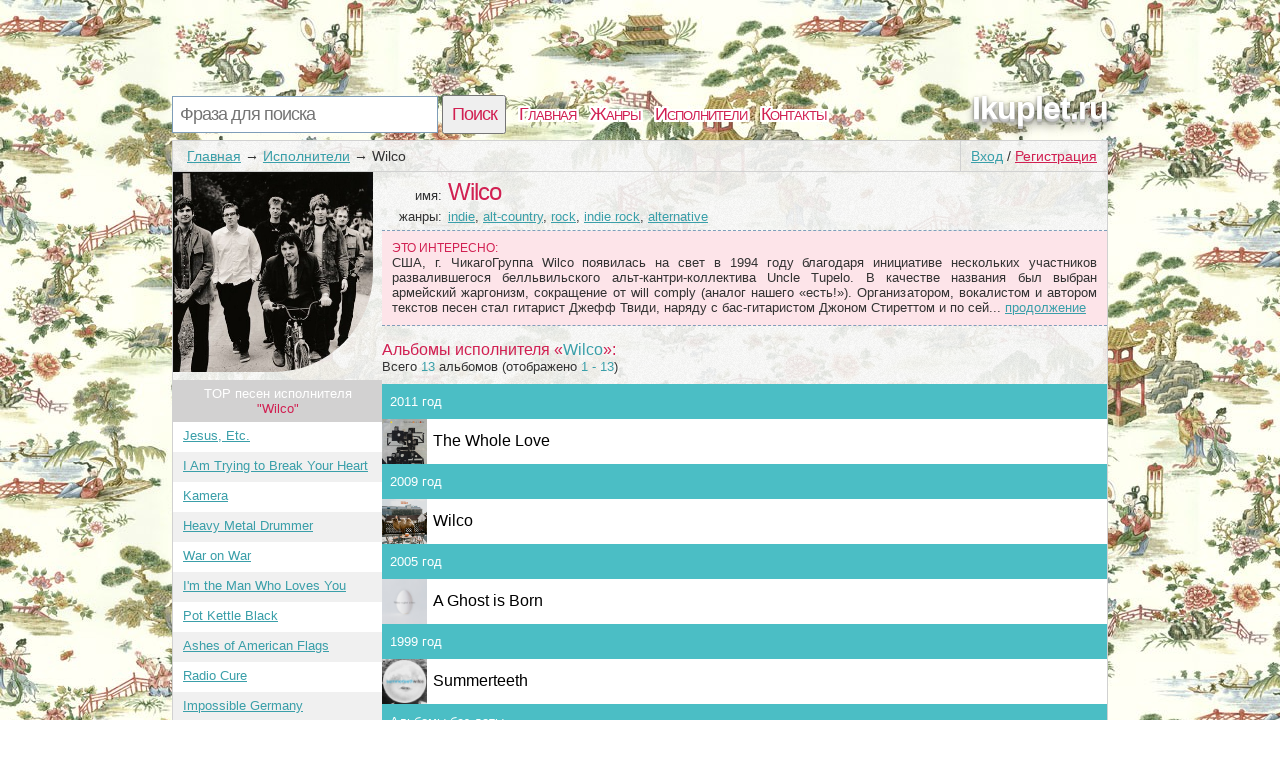

--- FILE ---
content_type: text/html; charset=utf-8
request_url: https://ikuplet.ru/artist/Wilco
body_size: 3212
content:
<!DOCTYPE html>
<html>
<head>
<title>Биография и альбомы Wilco | Каталог исполнителей песен</title>
<meta http-equiv=Content-Type content="text/html;charset=utf-8">
<meta name="keywords" content="Альбомы Wilco, композиции">
<meta name="description" content="Здесь собраны наиболее популярные альбомы и треки Wilco">
<meta name=viewport content="width=device-width, initial-scale=1">
<link rel="stylesheet" type="text/css" href="/css/all.css" />
<link rel="stylesheet" type="text/css" href="/css/login.css" />

</head>
<body itemscope itemtype="http://schema.org/WebPage" style="background: url(/css/background/ikupletru.jpg) repeat #fff;">
	<div id="first">
		<div id="top">
			<div id="searchform">
				<form id="search" action="/search">
						<input type="text" id="q" name="q" placeholder="Фраза для поиска" />
						<input type="submit" id="searchbutton" value="Поиск" />
				</form>
			</div>
			<div id="menu"><a href="/">Главная</a><a href="/genres">Жанры</a><a href="/artist">Исполнители</a><a href="/contacts.html">Контакты</a></div>
			<a href="/" id="logo">Ikuplet.ru</a>
		</div>
		<div id="content">
				<div id="login_button"><a href="/login" id="a_login" class="a_login">Вход</a> / <a href="/registration" id="a_registration" class="a_registration">Регистрация</a>
	</div>
			
			<div id='crumbs'><a href='/'>Главная</a>→<a href='/artist'>Исполнители</a>→<span>Wilco</span></div>
			<div class="title_artist">
	<div id="left_col"><img class="img_cover" src="/lastfm/i/n0/f6a3d4066162581e285a52be01c6eca5"/><div id="other_songs">TOP песен исполнителя<br /> <span class="words">"Wilco"</span></div><ol id="song_list"><li><span class="c_name"><a href="/artist/Wilco/jesus-etc.html">Jesus, Etc.</a></span></li><li><span class="c_name"><a href="/artist/Wilco/i-am-trying-to-break-your-heart.html">I Am Trying to Break Your Heart</a></span></li><li><span class="c_name"><a href="/artist/Wilco/kamera.html">Kamera</a></span></li><li><span class="c_name"><a href="/artist/Wilco/heavy-metal-drummer.html">Heavy Metal Drummer</a></span></li><li><span class="c_name"><a href="/artist/Wilco/war-on-war.html">War on War</a></span></li><li><span class="c_name"><a href="/artist/Wilco/im-the-man-who-loves-you.html">I'm the Man Who Loves You</a></span></li><li><span class="c_name"><a href="/artist/Wilco/pot-kettle-black.html">Pot Kettle Black</a></span></li><li><span class="c_name"><a href="/artist/Wilco/ashes-of-american-flags.html">Ashes of American Flags</a></span></li><li><span class="c_name"><a href="/artist/Wilco/radio-cure.html">Radio Cure</a></span></li><li><span class="c_name"><a href="/artist/Wilco/impossible-germany.html">Impossible Germany</a></span></li></ol></div>
	<div id="right_col">
		<div class="main_artist">
			<span class="t_left">имя:</span><h1>Wilco</h1><br />
			<span class="t_left">жанры: </span><a href="/genres/indie">indie</a>, <a href="/genres/alt-country">alt-country</a>, <a href="/genres/rock">rock</a>, <a href="/genres/indie+rock">indie rock</a>, <a href="/genres/alternative">alternative</a><br />
		</div>
		<div id="interesting"><span class="in_top">Это интересно:</span>
                США, г. ЧикагоГруппа Wilco появилась на свет в 1994 году благодаря инициативе нескольких участников развалившегося белльвильского альт-кантри-коллектива Uncle Tupelo. В качестве названия был выбран армейский жаргонизм, сокращение от will comply (аналог нашего «есть!»).  Организатором, вокалистом и автором текстов песен стал гитарист Джефф Твиди, наряду с бас-гитаристом Джоном Стиреттом и по сей...&nbsp;<a href="/artist/Wilco/wiki">продолжение</a></div><br />
		<span class="big_album">Альбомы исполнителя  &laquo;<span class="words">Wilco</span>&raquo;:</span>
		<div style="clear:both;"></div>
		<p class='counts_a'>Всего <span class='words'>13</span> альбомов (отображено <span class='words'>1 - 13</span>)</p>
		<div id="list_album"><div class="year_in"><div class="year">2011 год</div><ol class="year_list"><li><div class="item_a" style="background-image:url(/lastfm/i/n0/150f2ad71b22b712f74f090b21333ba4);"></div><a href="/artist/Wilco/The+Whole+Love">The Whole Love</a></li></ol></div><div class="year_in"><div class="year">2009 год</div><ol class="year_list"><li><div class="item_a" style="background-image:url(/lastfm/i/n0/768c1706aca5d12eea8c6fd83ad837ff);"></div><a href="/artist/Wilco/Wilco">Wilco</a></li></ol></div><div class="year_in"><div class="year">2005 год</div><ol class="year_list"><li><div class="item_a" style="background-image:url(/lastfm/i/n0/27bda2b742670b6abcccf908bd093e28);"></div><a href="/artist/Wilco/A+Ghost+is+Born">A Ghost is Born</a></li></ol></div><div class="year_in"><div class="year">1999 год</div><ol class="year_list"><li><div class="item_a" style="background-image:url(/lastfm/i/n0/22d96b6bd16187a21d44422b11d210d1);"></div><a href="/artist/Wilco/Summerteeth">Summerteeth</a></li></ol></div><div class="year_in"><div class="year">Альбомы без даты</div><ol class="year_list"><li><div class="item_a" style="background-image:url(/lastfm/i/n0/83a50b9d93caf014500855d3a98a4b1f);"></div><a href="/artist/Wilco/Sky+Blue+Sky">Sky Blue Sky</a></li><li><div class="item_a" style="background-image:url(/lastfm/i/n0/0f346e944c6974bb76c1fc6d0b2779d3);"></div><a href="/artist/Wilco/Kicking+Television%2C+Live+in+Chicago">Kicking Television, Live in Chicago</a></li><li><div class="item_a" style="background-image:url(/lastfm/i/n0/910628d24b44cbad295c5efc67a9cde0);"></div><a href="/artist/Wilco/Being+There">Being There</a></li><li><div class="item_a" style="background-image:url(/lastfm/i/n0/ddaca1e56ae11061b4efdff91e6ce537);"></div><a href="/artist/Wilco/2005-11-01%3A+Chicago%2C+IL%2C+USA">2005-11-01: Chicago, IL, USA</a></li><li><div class="item_a" style="background-image:url(/lastfm/i/n0/aebb298fa5ea92afc06a13a30c7ca076);"></div><a href="/artist/Wilco/A.M.">A.M.</a></li><li><div class="item_a" style="background-image:url(/lastfm/i/n0/ad9ae4aeade9c00c1f22d423015a6075);"></div><a href="/artist/Wilco/2005-06-28%3A+Montreal%2C+Quebec%2C+Canada">2005-06-28: Montreal, Quebec, Canada</a></li><li><div class="item_a" style="background-image:url(/lastfm/i/n0/5c26691aa4c4df46596cd521bb393e09);"></div><a href="/artist/Wilco/Wilco+A.M.">Wilco A.M.</a></li><li><div class="item_a" style="background-image:url(/lastfm/i/n0/4605be5d99a3599bc608b32580f4748d);"></div><a href="/artist/Wilco/What+Light">What Light</a></li><li><div class="item_a" style="background-image:url(/lastfm/i/n0/36eeaf8a5d054594ee2752111ab21dc9);"></div><a href="/artist/Wilco/Yankee+Hotel+Foxtrot+Demos">Yankee Hotel Foxtrot Demos</a></li></div><div style="clear:both;"></div></div>
				<div id='video_pesni'>
			<iframe width="90%" height="315" src="https://www.youtube.com/embed/3-1hadSOhd4" frameborder="0" allowfullscreen></iframe>
		</div>
		<div id="comm_box">
	<span class='com_t'>Оставь нам своё мнение о <b>"Wilco"</b></span> <span class="login-popup-warning"></span>
		
	<div class='com_form'>
		<form name="comment" id="form_com" action="" method="post">
			<div style="padding:0px 14px 0px 0px;">
			<textarea name="com" id="com" placeholder="Место для твоего коммента..."></textarea>
			</div>
			<input type="hidden" name="comment_id" value="2749">
			<input type="hidden" name="comment_type" value="artist">
			<input type="hidden" name="docom" value="1">
			<a href="/registration" onclick="javascript:login_form();com_add=true;return false;" class="supbut">Отправить</a>
		</form>
	</div>
</div>
	</div>
	<div style="clear:both;"></div>
</div>
			
		</div>
			
			
				<div id="tags">
		<span class='com_t'>У нас недавно искали:</span><br /> 
	</div>
			
		<div id="p-left">
		</div>
		<div id="p-right">
		2010-2026 © <a href="/" style="color:#555555">Ikuplet.ru</a> Тексты песен 
		</div>
	</div>
		<script type="text/javascript" src="https://ikuplet.ru/js/login_form"></script>
	<script type="text/javascript" src="https://ikuplet.ru/js/login"></script>
</body>
</html>


--- FILE ---
content_type: application/javascript
request_url: https://ikuplet.ru/js/login
body_size: 2750
content:
//window.onload = function(){
	var com_add = false;
	function getXmlHttp(){
	  var xmlhttp;
	  try {
		xmlhttp = new ActiveXObject("Msxml2.XMLHTTP");
	  } catch (e) {
		try {
		  xmlhttp = new ActiveXObject("Microsoft.XMLHTTP");
		} catch (E) {
		  xmlhttp = false;
		}
	  }
	  if (!xmlhttp && typeof XMLHttpRequest!='undefined') {
		xmlhttp = new XMLHttpRequest();
	  }
	  return xmlhttp;
	}
	function login_form(){
		document.getElementById('login-popup').style.display='block';
		document.getElementById('front').style.display='block';
		document.getElementById('captchaimg').src='/engine/modules/captcha.php';
		return false;
	}
	var req = getXmlHttp();
	var login = document.getElementById('a_login')
	if(login)login.onclick=function(){login_form();return false;
	}
	var registration = document.getElementById('a_registration')
	if(registration)registration.onclick=function(){login_form();return false;
	}
	var logout = document.getElementById('a_logout')
	if(logout)logout.onclick=function(){
		req.onreadystatechange = function() {
			if (req.readyState == 4) {
				if(req.status == 200) {
					document.getElementById('login-popup').style.display='block';
					document.getElementById('front').style.display='block';
					setTimeout(function() { window.location = window.location; }, 2000);
					
				}
			}
		}
		req.open('GET', '/engine/modules/logout_ajax.php', true);
		req.send(null);
		return false;
	}
	var div = document.getElementById('login-popup');
	var el = div.getElementsByTagName('*');
	var act = '';

	for(var i=0; i<el.length; i++){
		act = el[i].getAttribute('data-action');
		if(act == 'auth:webkind'){
			el[i].onclick=function(){	
				document.getElementById('login-by-social').style.display='none';
				document.getElementById('login-by-email').style.display='block';
				document.getElementById('login-form-forget-password').style.display='none';
			}
		}
		if(act == 'auth:close-popup'){
			el[i].onclick=function(){	
				document.getElementById('login-popup').style.display='none';
				document.getElementById('front').style.display='none';
				com_add = false;
				return false;
			}
		}
		if(act == 'auth:restorepassword-form'){
			el[i].onclick=function(){	
				document.getElementById('login-by-social').style.display='none';
				document.getElementById('login-by-email').style.display='none';
				document.getElementById('login-form-forget-password').style.display='block';
			}
		}
		if(act == 'auth:sociallogin'){
			el[i].onclick=function(){	
				document.getElementById('login-by-social').style.display='block';
				document.getElementById('login-by-email').style.display='none';
				document.getElementById('login-form-forget-password').style.display='none';
			}
		}
		if(act == 'auth:regbyemail'){
			el[i].onclick=function(){	
				var co = 0;
				var post = '';
				/*var name = document.getElementById('login-regbyemail-firstname').value;
				var regexp = /^[a-z]([0-9a-z_])+$/i
				var err = document.getElementById('login-regbyemail-firstname-err');
				if ( name.length > 16 || name.length < 3 ){
					err.innerHTML = 'От 3 до 16 символов!';
				}else if(!(regexp.test(name))){
					err.innerHTML = 'Имя может включать латинские буквы, цифр, подчёркивание и начинается с буквы!';
				}else{
					err.innerHTML = '';
					post += 'name='+encodeURIComponent(name);
					co++;
				}*/
				
				var name = document.getElementById('login-regbyemail-email').value;
				var regexp = /^(([^<>()[\]\.,;:\s@\"]+(\.[^<>()[\]\.,;:\s@\"]+)*)|(\".+\"))@(([^<>()[\]\.,;:\s@\"]+\.)+[^<>()[\]\.,;:\s@\"]{2,})$/i;
				var err = document.getElementById('login-regbyemail-email-err');
				if ( name.length > 80 || name.length < 4 ){
					err.innerHTML = 'От 4 до 80 символов!';
				}else if(!(regexp.test(name))){
					err.innerHTML = 'Некорректный Email!';
				}else{
					err.innerHTML = '';
					post += 'email='+encodeURIComponent(name);
					co++;
				}
				
				name = document.getElementById('login-regbyemail-password').value;
				regexp = /^([0-9a-zA-Z])+$/
				err = document.getElementById('login-regbyemail-password-err');
				if ( name.length > 16 || name.length < 5 ){
					err.innerHTML = 'От 5 до 16 символов!';
				}else if(!(regexp.test(name))){
					err.innerHTML = 'Пароль может состоять только из латинских букв и цифр!';
				}else{
					err.innerHTML = '';
					post += '&pass='+encodeURIComponent(name);
					co++;
				}
				
				name = document.getElementById('login-regbyemail-captcha').value;
				regexp = /^[0-9]{10}$/i
				err = document.getElementById('login-regbyemail-captcha-err');
				if(!(regexp.test(name))){
					err.innerHTML = 'Ровно 10 цифр!';
				}else{
					err.innerHTML = '';
					post += '&captcha='+encodeURIComponent(name);
					co++;
				}
				if(co == 3){
					document.getElementById('login-popup-warning-box').style.display = 'none';
					document.getElementById('login-popup-warning-box').innerHTML = '';
					req.onreadystatechange = function() {
						if (req.readyState == 4) {
							if(req.status == 200) {
								var res = eval('(' + req.responseText + ')');
								if(res.status == 'false'){
									document.getElementById('login-popup-warning-box').style.display = 'block';
									document.getElementById('login-popup-warning-box').innerHTML = res.text;
								}else if(res.status == 'true'){
									document.getElementById('login-staff-block').innerHTML = '<h2>Благодарим Вас за успешную регистрацию!</h2>';
									if(com_add && document.getElementById("form_com"))document.getElementById("form_com").submit();
									else setTimeout(function() { window.location = window.location; }, 2000);
								}
							}
						}
					}
					req.open('POST', '/engine/modules/reg_ajax.php', true);
					req.setRequestHeader('Content-type', 'application/x-www-form-urlencoded');
					req.send(post);
				}
			}
		}
		
		if(act == 'auth:loginbyemail'){		
			el[i].onclick=function(){	
				var co = 0;
				var post = '';
				var name = document.getElementById('login-by-email-email').value;
				var regexp = /^(([^<>()[\]\.,;:\s@\"]+(\.[^<>()[\]\.,;:\s@\"]+)*)|(\".+\"))@(([^<>()[\]\.,;:\s@\"]+\.)+[^<>()[\]\.,;:\s@\"]{2,})$/i;
				var err = document.getElementById('login-by-email-email-err');
				if ( name.length > 80 || name.length < 4 ){
					err.innerHTML = 'От 4 до 80 символов!';
				}else if(!(regexp.test(name))){
					err.innerHTML = 'Некорректный Email!';
				}else{
					err.innerHTML = '';
					post += 'email='+encodeURIComponent(name);
					co++;
				}
				
				name = document.getElementById('login-by-email-password').value;
				regexp = /^([0-9a-zA-Z])+$/
				err = document.getElementById('login-by-email-password-err');
				if ( name.length > 16 || name.length < 5 ){
					err.innerHTML = 'От 5 до 16 символов!';
				}else if(!(regexp.test(name))){
					err.innerHTML = 'Пароль может состоять только из латинских букв и цифр!';
				}else{
					err.innerHTML = '';
					post += '&pass='+encodeURIComponent(name);
					co++;
				}
				if(co == 2){
					document.getElementById('login-popup-warning-box').style.display = 'none';
					document.getElementById('login-popup-warning-box').innerHTML = '';
					req.onreadystatechange = function() {
						if (req.readyState == 4) {
							if(req.status == 200) {
								var res = eval('(' + req.responseText + ')');
								if(res.status == 'false'){
									document.getElementById('login-popup-warning-box').style.display = 'block';
									document.getElementById('login-popup-warning-box').innerHTML = res.text;
								}else if(res.status == 'true'){
									document.getElementById('login-staff-block').innerHTML = '<h2>Успешная авторизация!</h2>';
									if(com_add && document.getElementById("form_com"))document.getElementById("form_com").submit();
									else setTimeout(function() { window.location = window.location; }, 2000);
								}
							}
						}
					}
					req.open('POST', '/engine/modules/login_ajax.php', true);
					req.setRequestHeader('Content-type', 'application/x-www-form-urlencoded');
					req.send(post);
				}
			}
		}
		
		if(act == 'auth:restorepassword'){		
			el[i].onclick=function(){	
				var co = 0;
				var post = '';
				var name = document.getElementById('login-forget-email').value;
				var regexp = /^(([^<>()[\]\.,;:\s@\"]+(\.[^<>()[\]\.,;:\s@\"]+)*)|(\".+\"))@(([^<>()[\]\.,;:\s@\"]+\.)+[^<>()[\]\.,;:\s@\"]{2,})$/i;
				var err = document.getElementById('login-forget-email-err');
				if ( name.length > 80 || name.length < 4 ){
					err.innerHTML = 'От 4 до 80 символов!';
				}else if(!(regexp.test(name))){
					err.innerHTML = 'Некорректный Email!';
				}else{
					err.innerHTML = '';
					post += 'email='+encodeURIComponent(name);
					
					document.getElementById('login-popup-warning-box').style.display = 'none';
					document.getElementById('login-popup-warning-box').innerHTML = '';
					req.onreadystatechange = function() {
						if (req.readyState == 4) {
							if(req.status == 200) {
								var res = eval('(' + req.responseText + ')');
								if(res.status == 'false'){
									document.getElementById('login-popup-warning-box').style.display = 'block';
									document.getElementById('login-popup-warning-box').innerHTML = res.text;
								}else if(res.status == 'true'){
									document.getElementById('login-staff-block').innerHTML = '<h2>На Ваш Email отправлено сообщение с новым паролем!</h2>';
									setTimeout(function() { window.location = window.location; }, 2000);
								}
							}
						}
					}
					req.open('POST', '/engine/modules/restore_ajax.php', true);
					req.setRequestHeader('Content-type', 'application/x-www-form-urlencoded');
					req.send(post);
				}
			}
		}
		if(act == 'auth:vkontakte'){	
			el[i].onclick=function(){

			  function authInfo(response) {
				  if (response.session) {
					//console.log(response);
					req.onreadystatechange = function() {
						if (req.readyState == 4) {
							if(req.status == 200) {
								var res = eval('(' + req.responseText + ')');
								if(res.status == 'false'){
									document.getElementById('login-popup-warning-box').style.display = 'block';
									document.getElementById('login-popup-warning-box').innerHTML = res.text;
								}else if(res.status == 'true'){
									document.getElementById('login-staff-block').innerHTML = '<h2>Успешная авторизация!</h2>';
									if(com_add && document.getElementById("form_com"))document.getElementById("form_com").submit();
									else setTimeout(function() { window.location = window.location; }, 2000);
								}
							}
						}
					}
					req.open('GET', '/engine/modules/oauth_ajax.php?type=vk&name='+encodeURIComponent(response.session.user['first_name']+' '+response.session.user['last_name']), true);
					req.send(null);
				  } else {
					alert('Отмена авторизации!');
				  }
				}				
				VK.Auth.login(authInfo,65536+8192+2+4194304+524288+1024);
			}
		}
		if(act == 'auth:odnoklassniki'){
			el[i].onclick=function(){
				var link = 'https://connect.ok.ru/oauth/authorize?client_id='+'1250915328'+'&scope='+'VALUABLE_ACCESS'+'&response_type='+'code'+'&redirect_uri='+encodeURIComponent('http://ikuplet.ru/oa');
				
				var newWin = window.open(link,"","width="+screen.width/2+",height="+screen.height);
			}
		}
		if(act == 'auth:facebook'){
			el[i].onclick=function(){
				FB.login(function(response) {
					  if (response.status === 'connected') {
							FB.api('/me', function(response) {	
								req.onreadystatechange = function() {
									if (req.readyState == 4) {
										if(req.status == 200) {
											var res = eval('(' + req.responseText + ')');
											if(res.status == 'false'){
												document.getElementById('login-popup-warning-box').style.display = 'block';
												document.getElementById('login-popup-warning-box').innerHTML = res.text;
											}else if(res.status == 'true'){
												document.getElementById('login-staff-block').innerHTML = '<h2>Успешная авторизация!</h2>';
												if(com_add && document.getElementById("form_com"))document.getElementById("form_com").submit();
												else setTimeout(function() { window.location = window.location; }, 2000);
											}
										}
									}
								}
								req.open('GET', '/engine/modules/oauth_ajax.php?type=fb&name='+encodeURIComponent(response['name'])+'&fbid='+response['id'], true);
								req.send(null);
							});
					  }else {
						alert('Отмена авторизации!');
					  }
				 }, {scope: 'public_profile,email'});
			}
		}
	}
	
	var inte = document.getElementById('interesting');
	var ishod = inte.offsetHeight;
	var psize =  110;
	if(ishod>psize){
		inte.style.paddingBottom = "30px";
		inte.innerHTML +=  '<p id="fuller" data-action="small">подробнее</p>';
		inte.style.height = psize + 'px';
		var fuller = document.getElementById('fuller');
		fuller.onclick=function(){
			var ftype = this.getAttribute('data-action');
			if(ftype == 'small'){
				inte.style.height = 'auto';
				this.innerHTML = 'свернуть';
				this.setAttribute('data-action','big');				
			}else{
				inte.style.height = psize + 'px';
				this.innerHTML = 'подробнее';
				this.setAttribute('data-action','small');		
			}
		}
	}
	var tab_tekst_pesni = document.getElementById('tab_tekst_pesni');
	var tab_perevod_pesni = document.getElementById('tab_perevod_pesni');
	tab_tekst_pesni.onclick=function(){
		tab_tekst_pesni.className='activ';
		tab_perevod_pesni.className='';
		document.getElementById('tekst_pesni').style.display='block';
		document.getElementById('perevod_pesni').style.display='none';
	}
	tab_perevod_pesni.onclick=function(){
		tab_tekst_pesni.className='';
		tab_perevod_pesni.className='activ';
		document.getElementById('tekst_pesni').style.display='none';
		document.getElementById('perevod_pesni').style.display='block';
	}
//}